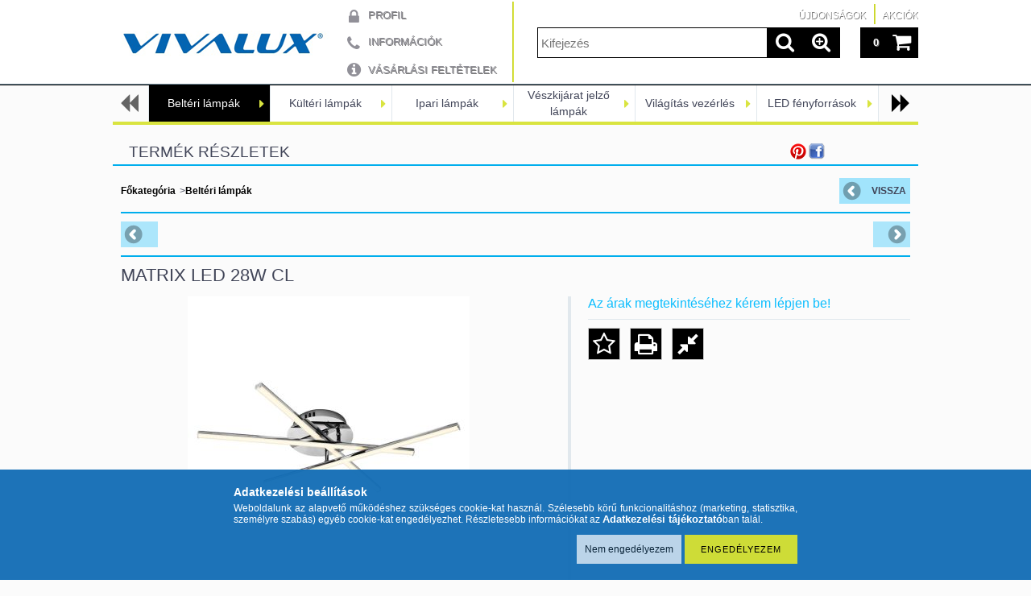

--- FILE ---
content_type: text/html; charset=UTF-8
request_url: http://www.vivalux.hu/MATRIX-LED-28W-CL
body_size: 15022
content:
<!DOCTYPE html PUBLIC "-//W3C//DTD XHTML 1.0 Transitional//EN" "http://www.w3.org/TR/xhtml1/DTD/xhtml1-transitional.dtd">
<html xmlns="http://www.w3.org/1999/xhtml" lang="hu" xml:lang="hu" lang="hu" xml:lang="hu" style="">

<head>

<meta content="width=device-width, initial-scale=1.0" name="viewport">

<meta http-equiv="Content-Type" content="text/html; charset=utf-8">
<meta http-equiv="Content-Language" content="HU">
<meta http-equiv="Cache-Control" content="no-cache">
<meta name="description" content="0">
<meta name="robots" content="index, follow">
<meta http-equiv="X-UA-Compatible" content="IE=Edge">
<meta property="og:site_name" content="vivalux.unas.hu" />
<meta property="og:title" content="0">
<meta property="og:description" content="0">
<meta property="og:type" content="product">
<meta property="og:url" content="http://www.vivalux.hu/MATRIX-LED-28W-CL">
<meta property="og:image" content="http://www.vivalux.hu/img/41210/004404/0.jpg">
<meta name="mobile-web-app-capable" content="yes">
<meta name="apple-mobile-web-app-capable" content="yes">
<meta name="MobileOptimized" content="320">
<meta name="HandheldFriendly" content="true">

<title>0</title>


<script type="text/javascript">
var service_type="shop";
var shop_url_main="http://www.vivalux.hu";
var actual_lang="hu";
var money_len="0";
var money_thousend=" ";
var money_dec=",";
var shop_id=41210;
var unas_design_url="http:"+"/"+"/"+"www.vivalux.hu"+"/"+"!common_design"+"/"+"custom"+"/"+"vivalux.unas.hu"+"/";
var unas_design_code='0';
var unas_base_design_code='1000';
var unas_design_ver=2;
var unas_design_subver=0;
var unas_shop_url='http://www.vivalux.hu';
var responsive="yes";
var price_nullcut_disable=1;
var config_plus=new Array();
config_plus['product_tooltip']=1;
config_plus['cart_redirect']=1;
config_plus['money_type']='Ft';
config_plus['money_type_display']='Ft';
var lang_text=new Array();

var UNAS = UNAS || {};
UNAS.shop={"base_url":'http://www.vivalux.hu',"domain":'www.vivalux.hu',"username":'vivalux.unas.hu',"id":41210,"lang":'hu',"currency_type":'Ft',"currency_code":'HUF',"currency_rate":'1',"currency_length":0,"base_currency_length":0,"canonical_url":'http://www.vivalux.hu/MATRIX-LED-28W-CL'};
UNAS.design={"code":'0',"page":'artdet'};
UNAS.api_auth="ab7a470c29b5e3347dd60021c96e84ea";
UNAS.customer={"email":'',"id":0,"group_id":0,"without_registration":0};
UNAS.shop["category_id"]="859274";
UNAS.shop["sku"]="004404";
UNAS.shop["product_id"]="1138215719";
UNAS.shop["only_private_customer_can_purchase"] = false;
 

UNAS.text = {
    "button_overlay_close": `Bezár`,
    "popup_window": `Felugró ablak`,
    "list": `lista`,
    "updating_in_progress": `frissítés folyamatban`,
    "updated": `frissítve`,
    "is_opened": `megnyitva`,
    "is_closed": `bezárva`,
    "deleted": `törölve`,
    "consent_granted": `hozzájárulás megadva`,
    "consent_rejected": `hozzájárulás elutasítva`,
    "field_is_incorrect": `mező hibás`,
    "error_title": `Hiba!`,
    "product_variants": `termék változatok`,
    "product_added_to_cart": `A termék a kosárba került`,
    "product_added_to_cart_with_qty_problem": `A termékből csak [qty_added_to_cart] [qty_unit] került kosárba`,
    "product_removed_from_cart": `A termék törölve a kosárból`,
    "reg_title_name": `Név`,
    "reg_title_company_name": `Cégnév`,
    "number_of_items_in_cart": `Kosárban lévő tételek száma`,
    "cart_is_empty": `A kosár üres`,
    "cart_updated": `A kosár frissült`
};


UNAS.text["delete_from_compare"]= `Törlés összehasonlításból`;
UNAS.text["comparison"]= `Összehasonlítás`;

UNAS.text["delete_from_favourites"]= `Törlés a kedvencek közül`;
UNAS.text["add_to_favourites"]= `Kedvencekhez`;






window.lazySizesConfig=window.lazySizesConfig || {};
window.lazySizesConfig.loadMode=1;
window.lazySizesConfig.loadHidden=false;

window.dataLayer = window.dataLayer || [];
function gtag(){dataLayer.push(arguments)};
gtag('js', new Date());
</script>

<script src="http://www.vivalux.hu/!common_packages/jquery/jquery-1.7.2.js?mod_time=1688474151" type="text/javascript"></script>
<script src="http://www.vivalux.hu/!common_packages/jquery/plugins/easing/easing1.3.js?mod_time=1688474151" type="text/javascript"></script>
<script src="http://www.vivalux.hu/!common_packages/jquery/plugins/thumbnail_effects/thumbnail_effects.js?mod_time=1688474151" type="text/javascript"></script>
<script src="http://www.vivalux.hu/!common_packages/jquery/plugins/jqzoom/jqzoom.js?mod_time=1688474151" type="text/javascript"></script>
<script src="http://www.vivalux.hu/!common_packages/jquery/plugins/bgiframe/bgiframe.js?mod_time=1688474151" type="text/javascript"></script>
<script src="http://www.vivalux.hu/!common_packages/jquery/plugins/ajaxqueue/ajaxqueue.js?mod_time=1688474151" type="text/javascript"></script>
<script src="http://www.vivalux.hu/!common_packages/jquery/plugins/color/color.js?mod_time=1688474151" type="text/javascript"></script>
<script src="http://www.vivalux.hu/!common_packages/jquery/plugins/autocomplete/autocomplete.js?mod_time=1747218291" type="text/javascript"></script>
<script src="http://www.vivalux.hu/!common_packages/jquery/plugins/cookie/cookie.js?mod_time=1688474151" type="text/javascript"></script>
<script src="http://www.vivalux.hu/!common_packages/jquery/plugins/treeview/treeview.js?mod_time=1688474151" type="text/javascript"></script>
<script src="http://www.vivalux.hu/!common_packages/jquery/plugins/treeview/treeview.edit.js?mod_time=1688474151" type="text/javascript"></script>
<script src="http://www.vivalux.hu/!common_packages/jquery/plugins/treeview/treeview.async.js?mod_time=1688474151" type="text/javascript"></script>
<script src="http://www.vivalux.hu/!common_packages/jquery/plugins/tools/tools-1.2.7.js?mod_time=1688474151" type="text/javascript"></script>
<script src="http://www.vivalux.hu/!common_packages/jquery/plugins/nivoslider3/nivoslider.js?mod_time=1688474151" type="text/javascript"></script>
<script src="http://www.vivalux.hu/!common_packages/jquery/own/shop_common/exploded/common.js?mod_time=1764831096" type="text/javascript"></script>
<script src="http://www.vivalux.hu/!common_packages/jquery/own/shop_common/exploded/common_overlay.js?mod_time=1754986326" type="text/javascript"></script>
<script src="http://www.vivalux.hu/!common_packages/jquery/own/shop_common/exploded/common_shop_popup.js?mod_time=1754991390" type="text/javascript"></script>
<script src="http://www.vivalux.hu/!common_packages/jquery/own/shop_common/exploded/common_start_checkout.js?mod_time=1752056296" type="text/javascript"></script>
<script src="http://www.vivalux.hu/!common_packages/jquery/own/shop_common/exploded/design_1500.js?mod_time=1725525548" type="text/javascript"></script>
<script src="http://www.vivalux.hu/!common_packages/jquery/own/shop_common/exploded/function_change_address_on_order_methods.js?mod_time=1752056296" type="text/javascript"></script>
<script src="http://www.vivalux.hu/!common_packages/jquery/own/shop_common/exploded/function_check_password.js?mod_time=1745830459" type="text/javascript"></script>
<script src="http://www.vivalux.hu/!common_packages/jquery/own/shop_common/exploded/function_check_zip.js?mod_time=1767692288" type="text/javascript"></script>
<script src="http://www.vivalux.hu/!common_packages/jquery/own/shop_common/exploded/function_compare.js?mod_time=1745830459" type="text/javascript"></script>
<script src="http://www.vivalux.hu/!common_packages/jquery/own/shop_common/exploded/function_customer_addresses.js?mod_time=1725525548" type="text/javascript"></script>
<script src="http://www.vivalux.hu/!common_packages/jquery/own/shop_common/exploded/function_delivery_point_select.js?mod_time=1742210211" type="text/javascript"></script>
<script src="http://www.vivalux.hu/!common_packages/jquery/own/shop_common/exploded/function_favourites.js?mod_time=1725525548" type="text/javascript"></script>
<script src="http://www.vivalux.hu/!common_packages/jquery/own/shop_common/exploded/function_infinite_scroll.js?mod_time=1758625004" type="text/javascript"></script>
<script src="http://www.vivalux.hu/!common_packages/jquery/own/shop_common/exploded/function_language_and_currency_change.js?mod_time=1747726566" type="text/javascript"></script>
<script src="http://www.vivalux.hu/!common_packages/jquery/own/shop_common/exploded/function_param_filter.js?mod_time=1764233418" type="text/javascript"></script>
<script src="http://www.vivalux.hu/!common_packages/jquery/own/shop_common/exploded/function_postsale.js?mod_time=1742210211" type="text/javascript"></script>
<script src="http://www.vivalux.hu/!common_packages/jquery/own/shop_common/exploded/function_product_print.js?mod_time=1725525548" type="text/javascript"></script>
<script src="http://www.vivalux.hu/!common_packages/jquery/own/shop_common/exploded/function_product_subscription.js?mod_time=1745830459" type="text/javascript"></script>
<script src="http://www.vivalux.hu/!common_packages/jquery/own/shop_common/exploded/function_recommend.js?mod_time=1745830459" type="text/javascript"></script>
<script src="http://www.vivalux.hu/!common_packages/jquery/own/shop_common/exploded/function_saved_cards.js?mod_time=1727249161" type="text/javascript"></script>
<script src="http://www.vivalux.hu/!common_packages/jquery/own/shop_common/exploded/function_saved_filter_delete.js?mod_time=1742210211" type="text/javascript"></script>
<script src="http://www.vivalux.hu/!common_packages/jquery/own/shop_common/exploded/function_search_smart_placeholder.js?mod_time=1738824823" type="text/javascript"></script>
<script src="http://www.vivalux.hu/!common_packages/jquery/own/shop_common/exploded/function_vote.js?mod_time=1725525548" type="text/javascript"></script>
<script src="http://www.vivalux.hu/!common_packages/jquery/own/shop_common/exploded/page_cart.js?mod_time=1767791930" type="text/javascript"></script>
<script src="http://www.vivalux.hu/!common_packages/jquery/own/shop_common/exploded/page_customer_addresses.js?mod_time=1768291156" type="text/javascript"></script>
<script src="http://www.vivalux.hu/!common_packages/jquery/own/shop_common/exploded/page_order_checkout.js?mod_time=1725525548" type="text/javascript"></script>
<script src="http://www.vivalux.hu/!common_packages/jquery/own/shop_common/exploded/page_order_details.js?mod_time=1725525548" type="text/javascript"></script>
<script src="http://www.vivalux.hu/!common_packages/jquery/own/shop_common/exploded/page_order_methods.js?mod_time=1760086918" type="text/javascript"></script>
<script src="http://www.vivalux.hu/!common_packages/jquery/own/shop_common/exploded/page_order_return.js?mod_time=1725525548" type="text/javascript"></script>
<script src="http://www.vivalux.hu/!common_packages/jquery/own/shop_common/exploded/page_order_send.js?mod_time=1725525548" type="text/javascript"></script>
<script src="http://www.vivalux.hu/!common_packages/jquery/own/shop_common/exploded/page_order_subscriptions.js?mod_time=1739274692" type="text/javascript"></script>
<script src="http://www.vivalux.hu/!common_packages/jquery/own/shop_common/exploded/page_order_verification.js?mod_time=1752056296" type="text/javascript"></script>
<script src="http://www.vivalux.hu/!common_packages/jquery/own/shop_common/exploded/page_product_details.js?mod_time=1742210211" type="text/javascript"></script>
<script src="http://www.vivalux.hu/!common_packages/jquery/own/shop_common/exploded/page_product_list.js?mod_time=1725525548" type="text/javascript"></script>
<script src="http://www.vivalux.hu/!common_packages/jquery/own/shop_common/exploded/page_product_reviews.js?mod_time=1745830459" type="text/javascript"></script>
<script src="http://www.vivalux.hu/!common_packages/jquery/own/shop_common/exploded/page_reg.js?mod_time=1756187465" type="text/javascript"></script>
<script src="http://www.vivalux.hu/!common_packages/jquery/plugins/hoverintent/hoverintent.js?mod_time=1688474151" type="text/javascript"></script>
<script src="http://www.vivalux.hu/!common_packages/jquery/own/shop_tooltip/shop_tooltip.js?mod_time=1753441726" type="text/javascript"></script>
<script src="http://www.vivalux.hu/!common_packages/jquery/plugins/hoverintent/hoverintent_r6.js?mod_time=1688474151" type="text/javascript"></script>
<script src="http://www.vivalux.hu/!common_packages/jquery/plugins/ui/ui_highlight.min.js?mod_time=1688474151" type="text/javascript"></script>
<script src="http://www.vivalux.hu/!common_packages/jquery/plugins/qtip/qtip.js?mod_time=1688474151" type="text/javascript"></script>
<script src="http://www.vivalux.hu/!common_packages/jquery/plugins/multilevel_menu/multilevel_menu.js?mod_time=1688474151" type="text/javascript"></script>
<script src="http://www.vivalux.hu/!common_packages/jquery/plugins/responsive_menu/responsive_menu.js?mod_time=1688474151" type="text/javascript"></script>
<script src="http://www.vivalux.hu/!common_packages/jquery/plugins/mediaqueries/mediaqueries.js?mod_time=1688474151" type="text/javascript"></script>
<script src="http://www.vivalux.hu/!common_packages/jquery/plugins/waypoints/waypoints-2.0.3.js?mod_time=1688474151" type="text/javascript"></script>
<script src="http://www.vivalux.hu/!common_packages/jquery/plugins/jcarousel/jcarousel.js?mod_time=1688474151" type="text/javascript"></script>

<link href="http://www.vivalux.hu/!common_packages/jquery/plugins/autocomplete/autocomplete.css?mod_time=1688474151" rel="stylesheet" type="text/css">
<link href="http://www.vivalux.hu/!common_packages/jquery/plugins/thumbnail_effects/thumbnail_effects.css?mod_time=1688474151" rel="stylesheet" type="text/css">
<link href="http://www.vivalux.hu/!common_packages/jquery/plugins/jqzoom/css/jqzoom.css?mod_time=1693894696" rel="stylesheet" type="text/css">
<link href="http://www.vivalux.hu/!common_design/base/000001/css/common.css?mod_time=1763385138" rel="stylesheet" type="text/css">
<link href="http://www.vivalux.hu/!common_design/base/000001/css/page.css?mod_time=1741158545" rel="stylesheet" type="text/css">
<link href="http://www.vivalux.hu/!common_design/base/001000/css/page_artdet_2.css?mod_time=1688474152" rel="stylesheet" type="text/css">
<link href="http://www.vivalux.hu/!common_design/base/000001/css/box.css?mod_time=1746424836" rel="stylesheet" type="text/css">
<link href="http://www.vivalux.hu/!common_design/custom/vivalux.unas.hu/css/layout.css?mod_time=1601273748" rel="stylesheet" type="text/css">
<link href="http://www.vivalux.hu/!common_design/base/000001/css/design.css?mod_time=1688474152" rel="stylesheet" type="text/css">
<link href="http://www.vivalux.hu/!common_design/custom/vivalux.unas.hu/css/design_custom.css?mod_time=1601273748" rel="stylesheet" type="text/css">
<link href="http://www.vivalux.hu/!common_design/custom/vivalux.unas.hu/css/custom.css?mod_time=1601273748" rel="stylesheet" type="text/css">
<link href="http://www.vivalux.hu/!common_design/custom/vivalux.unas.hu/element/own.css?mod_time=1603259385" rel="stylesheet" type="text/css">

<link href="http://www.vivalux.hu/MATRIX-LED-28W-CL" rel="canonical">
    <link id="favicon-32x32" rel="icon" type="image/png" href="http://www.vivalux.hu/!common_design/own/image/favicon_32x32.png" sizes="32x32">
    <link id="favicon-192x192" rel="icon" type="image/png" href="http://www.vivalux.hu/!common_design/own/image/favicon_192x192.png" sizes="192x192">
            <link rel="apple-touch-icon" href="http://www.vivalux.hu/!common_design/own/image/favicon_32x32.png" sizes="32x32">
        <link rel="apple-touch-icon" href="http://www.vivalux.hu/!common_design/own/image/favicon_192x192.png" sizes="192x192">
        <script type="text/javascript">
        var google_consent=1;
    
        gtag('consent', 'default', {
           'ad_storage': 'denied',
           'ad_user_data': 'denied',
           'ad_personalization': 'denied',
           'analytics_storage': 'denied',
           'functionality_storage': 'denied',
           'personalization_storage': 'denied',
           'security_storage': 'granted'
        });

    
        gtag('consent', 'update', {
           'ad_storage': 'denied',
           'ad_user_data': 'denied',
           'ad_personalization': 'denied',
           'analytics_storage': 'denied',
           'functionality_storage': 'denied',
           'personalization_storage': 'denied',
           'security_storage': 'granted'
        });

        </script>
    
<!--[if lt IE 9]><![endif]-->


<script src="http://www.vivalux.hu/!common_design/base/001200/unas_design.js?ver=5" type="text/javascript"></script>
<script src="http://www.vivalux.hu/!common_design/base/001200/unas_design_resp.js?ver=5" type="text/javascript"></script>
</head>

<body class='design_ver2' id="ud_shop_artdet" style="">
    <div id="fb-root"></div>
    <script>
        window.fbAsyncInit = function() {
            FB.init({
                xfbml            : true,
                version          : 'v22.0'
            });
        };
    </script>
    <script async defer crossorigin="anonymous" src="https://connect.facebook.net/hu_HU/sdk.js"></script>
    <div id="image_to_cart" style="display:none; position:absolute; z-index:100000;"></div>
<div class="overlay_common overlay_warning" id="overlay_cart_add"></div>
<script type="text/javascript">$(document).ready(function(){ overlay_init("cart_add",{"onBeforeLoad":false}); });</script>
<div id="overlay_login_outer"></div>	
	<script type="text/javascript">
	$(document).ready(function(){
	    var login_redir_init="";

		$("#overlay_login_outer").overlay({
			onBeforeLoad: function() {
                var login_redir_temp=login_redir_init;
                if (login_redir_act!="") {
                    login_redir_temp=login_redir_act;
                    login_redir_act="";
                }

				                    var temp_href="http://www.vivalux.hu/shop_login.php";
                    if (login_redir_temp!="") temp_href=temp_href+"?login_redir="+encodeURIComponent(login_redir_temp);
					location.href=temp_href;
								},
			top: 50,
						closeOnClick: (config_plus['overlay_close_on_click_forced'] === 1),
			onClose: function(event, overlayIndex) {
				$("#login_redir").val("");
			},
			load: false
		});
		
			});
	function overlay_login() {
		$(document).ready(function(){
			$("#overlay_login_outer").overlay().load();
		});
	}
	function overlay_login_remind() {
        if (unas_design_ver >= 5) {
            $("#overlay_remind").overlay().load();
        } else {
            $(document).ready(function () {
                $("#overlay_login_outer").overlay().close();
                setTimeout('$("#overlay_remind").overlay().load();', 250);
            });
        }
	}

    var login_redir_act="";
    function overlay_login_redir(redir) {
        login_redir_act=redir;
        $("#overlay_login_outer").overlay().load();
    }
	</script>  
	<div class="overlay_common overlay_info" id="overlay_remind"></div>
<script type="text/javascript">$(document).ready(function(){ overlay_init("remind",[]); });</script>

	<script type="text/javascript">
    	function overlay_login_error_remind() {
		$(document).ready(function(){
			load_login=0;
			$("#overlay_error").overlay().close();
			setTimeout('$("#overlay_remind").overlay().load();', 250);	
		});
	}
	</script>  
	<div class="overlay_common overlay_info" id="overlay_newsletter"></div>
<script type="text/javascript">$(document).ready(function(){ overlay_init("newsletter",[]); });</script>

<script type="text/javascript">
function overlay_newsletter() {
    $(document).ready(function(){
        $("#overlay_newsletter").overlay().load();
    });
}
</script>
<div class="overlay_common overlay_error" id="overlay_script"></div>
<script type="text/javascript">$(document).ready(function(){ overlay_init("script",[]); });</script>
    <script>
    $(document).ready(function() {
        $.ajax({
            type: "GET",
            url: "http://www.vivalux.hu/shop_ajax/ajax_stat.php",
            data: {master_shop_id:"41210",get_ajax:"1"}
        });
    });
    </script>
    



<div id='banner_popup_content'></div>

<div id="container">

	<span class="resp_js_width" id="resp_js_width_0"></span>
	<span class="resp_js_width" id="resp_js_width_488"></span>
    <span class="resp_js_width" id="resp_js_width_660"></span>
    <span class="resp_js_width" id="resp_js_width_1020"></span>
    <span class="resp_js_width" id="resp_js_width_1315"></span>

	
	<div id="header">
    	<div id="header_inner">
            <div id="header_content">

            	<a href="#" onclick="responsive_cat_menu(); return false;" class="header_category_icon"><span></span></a>
                
                <div id="header_content_nav_small">
                	<table cellspacing="0" cellpadding="0" border="0" id="header_content_nav_small_it">
                    	<tr>
                    		<td id="header_content_nav_small_td1"><div>
                               <a href="http://www.vivalux.hu/shop_order_track.php"><strong>Profil</strong></a>
                            </div></td>
                       	 	<td id="header_content_nav_small_td2"><div>
                               <a href="http://www.vivalux.hu/shop_contact.php"><strong>Információk</strong></a>
							</div></td>
                       	 	<td id="header_content_nav_small_td3"><div>
                                <a href="http://www.vivalux.hu/shop_help.php"><strong>Vásárlási feltételek</strong></a>
                           </div></td> 
                       	 	<td id="header_content_nav_small_td4"><div>
                               	<span id="newsletter_title" style="display:none;"></span>
                               	
                           </div></td> 
						</tr>
                	</table>
                </div>
            
                <div id='head_content'><!-- UnasElement {type:slide} -->
<div id="head_slide" class="nivoSlider">
	<a id="head_slide_0" href="http://www.vivalux.hu/"><img src="http://www.vivalux.hu/shop_pic.php?time=1603258955&width=270&height=100&design_element=head_slide_0.png" border="0" title="" alt="" /></a>
</div>
<script type="text/javascript">
$(document).ready(function(){
	$("#head_slide").nivoSlider({
		effect:"random",
		animSpeed:500,
		pauseTime:4000,
		directionNav:false,
		controlNav:false,
		pauseOnHover:true
	});
});
</script></div>
                
                <ul id="header_content_nav">
                    <li class="header_content_nav" id="header_content_nav_1"><a href="http://www.vivalux.hu/shop_order_track.php"><strong>Profil</strong></a></li>
                    <li class="header_content_nav" id="header_content_nav_2"><a href="http://www.vivalux.hu/shop_contact.php"><strong>Információk</strong></a></li>
                    <li class="header_content_nav" id="header_content_nav_3"><a href="http://www.vivalux.hu/shop_help.php"><strong>Vásárlási feltételek</strong></a></li> 
                    <li class="header_content_nav" id="header_content_nav_4"></li> 
                </ul>
                
                <div id="header_content_right">

					<a href="#" onclick="responsive_cat_menu(); return false;" class="header_category_icon"><span></span></a>
                    
                    <div id="header_cart">
                    	<div id="header_cart_inner">
                            <div id='box_cart_content' class='box_content'>

    

    

    
        <div class='box_cart_item'>
            <a href='http://www.vivalux.hu/shop_cart.php' class='text_small'>
                <span class='text_small'>
                    

                    

                    
                        
                        
                            
                            <span class='text_color_fault'>0</span>
                        
                    
                </span>
            </a>
        </div>
    

    

    

    
        <div class='box_cart_price'><span class='text_small'><span class='text_color_fault'>0 Ft</span></span></div>
    

    

    

    
        <script type="text/javascript">
            $("#header_cart_inner").click(function() {
                document.location.href="http://www.vivalux.hu/shop_cart.php";
            });
        </script>
    

</div>
                            <a id="header_cart_button" href="http://www.vivalux.hu/shop_cart.php"></a>
                        	<div class="clear_fix"></div> 
                        </div> 
                    </div>            
                    
                    <div id="header_search">
                        <div id="header_search_inner">
                            <div id='box_search_content' class='box_content'>
    <form name="form_include_search" id="form_include_search" action="http://www.vivalux.hu/shop_search.php" method="get">
        <div class='box_search_field'><label><span class="text_small">Kifejezés:</span></label><span class="text_input"><input name="q" id="box_search_input" type="text" maxlength="255" class="text_small js-search-input" value="" placeholder="Kifejezés" /></span></div>
        <div class='box_search_button'><span class="text_button"><input type="submit" value="" class="text_small" /></span></div>
    </form>
</div>
                            <div id="header_advsearch"><a href="http://www.vivalux.hu/shop_searchcomplex.php"><strong>&raquo; Részletes keresés</strong></a></div>
                            <div class="clear_fix"></div> 
                        </div>
                    </div> 
                        
                    <a href="#" onclick="return false;" id="header_search_icon"><span></span></a> 
                    
                    <div id="header_content_profile"><a href="http://www.vivalux.hu/shop_order_track.php"><strong>Profil</strong></a></div> 
                    
                    <div class="clear_fix"></div>
 					
                    <div id="cms_menu_top"><ul><li></li></ul></div>  
                    <div id="cms_menu_bottom"><ul><li></li></ul></div>         

                </div>
                <div class="clear_fix"></div>          
                  
            </div>
    	</div>	
    </div>

    <div id="content">
   
        <div id="content_container">

			<div id="category_menu_1315">
                <script type="text/javascript"> 
			var multilevel_menu_1293='$(\'#category_list ul\').multilevel_menu({ajax_type: "GET",ajax_param_str: "cat_key|aktcat",ajax_url: "http://www.vivalux.hu/shop_ajax/ajax_box_cat.php",ajax_data: "master_shop_id=41210&lang_master=hu&get_ajax=1&type=multilevel_ajax2_call",menu_width: 1293,paging_menu_num: 7});';
		</script><div id="category_list"><ul style="display:none;"><li class="active_menu"><span class="ajax_param">859274|859274</span><table cellpadding="0" cellspacing="0" border="0"><tr><td><a href="http://www.vivalux.hu/Belteri-lampak" class="text_small">Beltéri lámpák</a></td></tr></table></li><li><span class="ajax_param">546287|859274</span><table cellpadding="0" cellspacing="0" border="0"><tr><td><a href="http://www.vivalux.hu/Kulteri-lampak" class="text_small">Kültéri lámpák</a></td></tr></table></li><li><span class="ajax_param">856593|859274</span><table cellpadding="0" cellspacing="0" border="0"><tr><td><a href="http://www.vivalux.hu/Ipari-lampak" class="text_small">Ipari lámpák</a></td></tr></table></li><li><span class="ajax_param">623541|859274</span><table cellpadding="0" cellspacing="0" border="0"><tr><td><a href="http://www.vivalux.hu/Veszkijarat-jelzo-lampak" class="text_small">Vészkijárat jelző lámpák</a></td></tr></table></li><li><span class="ajax_param">537973|859274</span><table cellpadding="0" cellspacing="0" border="0"><tr><td><a href="http://www.vivalux.hu/vilagitas-vezerles" class="text_small">Világítás vezérlés</a></td></tr></table></li><li><span class="ajax_param">805025|859274</span><table cellpadding="0" cellspacing="0" border="0"><tr><td><a href="http://www.vivalux.hu/LED-fenyforrasok" class="text_small">LED fényforrások</a></td></tr></table></li><li><span class="ajax_param">486269|859274</span><table cellpadding="0" cellspacing="0" border="0"><tr><td><a href="http://www.vivalux.hu/LED-szalagok-es-kiegeszitok" class="text_small">LED szalagok és kiegészítők</a></td></tr></table></li><li><span class="ajax_param">906085|859274</span><table cellpadding="0" cellspacing="0" border="0"><tr><td><a href="http://www.vivalux.hu/Hagyomanyos-fenyforras" class="text_small">Hagyományos fényforrás</a></td></tr></table></li><li><span class="ajax_param">433566|859274</span><table cellpadding="0" cellspacing="0" border="0"><tr><td><a href="http://www.vivalux.hu/Lampa-burak" class="text_small">Lámpa búrák</a></td></tr></table></li><li><span class="ajax_param">765767|859274</span><table cellpadding="0" cellspacing="0" border="0"><tr><td><a href="http://www.vivalux.hu/Vilagtas-vezerles" class="text_small">Világtás vezérlés</a></td></tr></table></li><li><span class="ajax_param">880126|859274</span><table cellpadding="0" cellspacing="0" border="0"><tr><td><a href="http://www.vivalux.hu/Hagyomanyos-lampak" class="text_small">Hagyományos lámpák</a></td></tr></table></li><li><span class="ajax_param">685148|859274</span><table cellpadding="0" cellspacing="0" border="0"><tr><td><a href="http://www.vivalux.hu/Vilagitas-kiegeszitok" class="text_small">Világítás kiegészítők</a></td></tr></table></li><li><span class="ajax_param">915373|859274</span><table cellpadding="0" cellspacing="0" border="0"><tr><td><a href="http://www.vivalux.hu/Burak" class="text_small">Búrák</a></td></tr></table></li></ul></div>
                <div class="page_hr_big"></div>
            </div>
            
            <div id="category_menu_1020">
                <script type="text/javascript"> 
			var multilevel_menu_999='$(\'#category_list2 ul\').multilevel_menu({ajax_type: "GET",ajax_param_str: "cat_key|aktcat",ajax_url: "http://www.vivalux.hu/shop_ajax/ajax_box_cat.php",ajax_data: "master_shop_id=41210&lang_master=hu&get_ajax=1&type=multilevel_ajax2_call",menu_width: 999,paging_menu_num: 6});';
		</script><div id="category_list2"><ul style="display:none;"><li class="active_menu"><span class="ajax_param">859274|859274</span><table cellpadding="0" cellspacing="0" border="0"><tr><td><a href="http://www.vivalux.hu/Belteri-lampak" class="text_small">Beltéri lámpák</a></td></tr></table></li><li><span class="ajax_param">546287|859274</span><table cellpadding="0" cellspacing="0" border="0"><tr><td><a href="http://www.vivalux.hu/Kulteri-lampak" class="text_small">Kültéri lámpák</a></td></tr></table></li><li><span class="ajax_param">856593|859274</span><table cellpadding="0" cellspacing="0" border="0"><tr><td><a href="http://www.vivalux.hu/Ipari-lampak" class="text_small">Ipari lámpák</a></td></tr></table></li><li><span class="ajax_param">623541|859274</span><table cellpadding="0" cellspacing="0" border="0"><tr><td><a href="http://www.vivalux.hu/Veszkijarat-jelzo-lampak" class="text_small">Vészkijárat jelző lámpák</a></td></tr></table></li><li><span class="ajax_param">537973|859274</span><table cellpadding="0" cellspacing="0" border="0"><tr><td><a href="http://www.vivalux.hu/vilagitas-vezerles" class="text_small">Világítás vezérlés</a></td></tr></table></li><li><span class="ajax_param">805025|859274</span><table cellpadding="0" cellspacing="0" border="0"><tr><td><a href="http://www.vivalux.hu/LED-fenyforrasok" class="text_small">LED fényforrások</a></td></tr></table></li><li><span class="ajax_param">486269|859274</span><table cellpadding="0" cellspacing="0" border="0"><tr><td><a href="http://www.vivalux.hu/LED-szalagok-es-kiegeszitok" class="text_small">LED szalagok és kiegészítők</a></td></tr></table></li><li><span class="ajax_param">906085|859274</span><table cellpadding="0" cellspacing="0" border="0"><tr><td><a href="http://www.vivalux.hu/Hagyomanyos-fenyforras" class="text_small">Hagyományos fényforrás</a></td></tr></table></li><li><span class="ajax_param">433566|859274</span><table cellpadding="0" cellspacing="0" border="0"><tr><td><a href="http://www.vivalux.hu/Lampa-burak" class="text_small">Lámpa búrák</a></td></tr></table></li><li><span class="ajax_param">765767|859274</span><table cellpadding="0" cellspacing="0" border="0"><tr><td><a href="http://www.vivalux.hu/Vilagtas-vezerles" class="text_small">Világtás vezérlés</a></td></tr></table></li><li><span class="ajax_param">880126|859274</span><table cellpadding="0" cellspacing="0" border="0"><tr><td><a href="http://www.vivalux.hu/Hagyomanyos-lampak" class="text_small">Hagyományos lámpák</a></td></tr></table></li><li><span class="ajax_param">685148|859274</span><table cellpadding="0" cellspacing="0" border="0"><tr><td><a href="http://www.vivalux.hu/Vilagitas-kiegeszitok" class="text_small">Világítás kiegészítők</a></td></tr></table></li><li><span class="ajax_param">915373|859274</span><table cellpadding="0" cellspacing="0" border="0"><tr><td><a href="http://www.vivalux.hu/Burak" class="text_small">Búrák</a></td></tr></table></li></ul></div>
                <div class="page_hr_big"></div>
            </div>  
            
            <div id="responsive_cat_menu"><div id="responsive_cat_menu_content"><script type="text/javascript">var responsive_menu='$(\'#responsive_cat_menu ul\').responsive_menu({ajax_type: "GET",ajax_param_str: "cat_key|aktcat",ajax_url: "http://www.vivalux.hu/shop_ajax/ajax_box_cat.php",ajax_data: "master_shop_id=41210&lang_master=hu&get_ajax=1&type=responsive_call&box_var_name=shop_cat&box_var_already_no=yes&box_var_responsive=yes&box_var_section=content&box_var_highlight=yes&box_var_type=normal&box_var_multilevel_id=responsive_cat_menu",menu_id: "responsive_cat_menu"});'; </script><div class="responsive_menu"><div class="responsive_menu_nav"><div class="responsive_menu_navtop"><div class="responsive_menu_back "></div><div class="responsive_menu_title ">Kategóriák</div><div class="responsive_menu_close "></div></div><div class="responsive_menu_navbottom"></div></div><div class="responsive_menu_content"><ul style="display:none;"><li><a href="http://www.vivalux.hu/shop_artspec.php?artspec=2" class="text_small">Újdonságok</a></li><li><a href="http://www.vivalux.hu/shop_artspec.php?artspec=1" class="text_small">Akciók</a></li><li class="active_menu"><span class="ajax_param">859274|859274</span><a href="http://www.vivalux.hu/Belteri-lampak" class="text_small resp_clickable" onclick="return false;">Beltéri lámpák</a></li><li><span class="ajax_param">546287|859274</span><a href="http://www.vivalux.hu/Kulteri-lampak" class="text_small resp_clickable" onclick="return false;">Kültéri lámpák</a></li><li><span class="ajax_param">856593|859274</span><a href="http://www.vivalux.hu/Ipari-lampak" class="text_small resp_clickable" onclick="return false;">Ipari lámpák</a></li><li><span class="ajax_param">623541|859274</span><a href="http://www.vivalux.hu/Veszkijarat-jelzo-lampak" class="text_small resp_clickable" onclick="return false;">Vészkijárat jelző lámpák</a></li><li><span class="ajax_param">537973|859274</span><a href="http://www.vivalux.hu/vilagitas-vezerles" class="text_small resp_clickable" onclick="return false;">Világítás vezérlés</a></li><li><span class="ajax_param">805025|859274</span><a href="http://www.vivalux.hu/LED-fenyforrasok" class="text_small resp_clickable" onclick="return false;">LED fényforrások</a></li><li><span class="ajax_param">486269|859274</span><a href="http://www.vivalux.hu/LED-szalagok-es-kiegeszitok" class="text_small resp_clickable" onclick="return false;">LED szalagok és kiegészítők</a></li><li><span class="ajax_param">906085|859274</span><a href="http://www.vivalux.hu/Hagyomanyos-fenyforras" class="text_small resp_clickable" onclick="return false;">Hagyományos fényforrás</a></li><li><span class="ajax_param">433566|859274</span><a href="http://www.vivalux.hu/Lampa-burak" class="text_small resp_clickable" onclick="return false;">Lámpa búrák</a></li><li><span class="ajax_param">765767|859274</span><a href="http://www.vivalux.hu/Vilagtas-vezerles" class="text_small resp_clickable" onclick="return false;">Világtás vezérlés</a></li><li><span class="ajax_param">880126|859274</span><a href="http://www.vivalux.hu/Hagyomanyos-lampak" class="text_small resp_clickable" onclick="return false;">Hagyományos lámpák</a></li><li><span class="ajax_param">685148|859274</span><a href="http://www.vivalux.hu/Vilagitas-kiegeszitok" class="text_small resp_clickable" onclick="return false;">Világítás kiegészítők</a></li><li><span class="ajax_param">915373|859274</span><a href="http://www.vivalux.hu/Burak" class="text_small resp_clickable" onclick="return false;">Búrák</a></li></ul></div></div></div></div>
        
            <div id="center">
            	<div id="cms_menu_outer">
                		 
                                                        
                            
                            
                            
                            
                            
                            
                </div>
                <div id="body">
                    <div id="body_title">
                    	
    <div id='title_content' class='title_content_noh'>
    
        Termék részletek
    
    </div>
 
                        <div class="page_hr"></div>            	
                    </div>
					<div id="body_top">
                    	<div id="filter_table_col_0"></div>
                    	<div id="filter_table_col_488"></div>
	                    <div id="filter_table_col_660"></div>
                    	<div id="filter_table_col_1020"></div>
                    </div>                    
                    <div id="body_container">
                    	<div id='page_content_outer'>



















<script type="text/javascript">
	$(document).ready(function(){
	  $("a.page_artdet_tab").click(function () {
		  var prev_act = $(".page_artdet_tab_active .text_color_fault").html();
		  
		  $(".page_artdet_ie_px").remove();
		  $(".page_artdet_tab_active").children(".text_color_white").html(prev_act);
		  $(".page_artdet_tab_active").addClass("bg_color_dark1");
		  $(".page_artdet_tab_active").css("border-bottom-color",$(".border_1").css("border-left-color"));
		  $(".page_artdet_tab_active").removeClass("bg_color_light2");
		  $(".page_artdet_tab_active").removeClass("page_artdet_tab_active");
		  
		  var a_text = $(this).children(".text_color_white").html();
		  $(this).children(".text_color_white").empty();
		  $(this).children(".text_color_white").append('<div class="page_artdet_ie_px"></div>');
		  $(".page_artdet_ie_px").css("background-color",$(".border_1").css("border-left-color"));
		  $(this).children(".text_color_white").append('<span class="text_color_fault">'+a_text+'</span>');
		  
		  $(this).removeClass("bg_color_dark1");
		  $(this).addClass("bg_color_light2");
		  $(this).addClass("page_artdet_tab_active");
		  $(this).css("border-bottom-color",$(".bg_color_light2").css("background-color"));
		  $(".page_artdet_tab_content").slideUp(0);
		  var content_show = $(this).attr("rel");
		  $("#"+content_show).slideDown(0);
	  });
	});
	
	function ardet_stock_tooltip(div) {
        if($(".page_artdet_status_new").length > 0 && $(".page_artdet_price_save").length > 0){
            var tooltip_h =  $('#page_ardet_stock_tooltip').height(); if(tooltip_h>90) tooltip_h=90;
            tooltip_h += 12;

            var tooltip_w = $('#page_ardet_stock_tooltip').width(); if(tooltip_w>72)tooltip_w = 72;
            tooltip_w += 73;

            $('#page_ardet_stock_tooltip').css("top","-"+tooltip_h+"px");
            $('#page_ardet_stock_tooltip').css("left", tooltip_w + "px");
            $('.'+div).hover(function () { $('#page_ardet_stock_tooltip').show(); }, function () { $('#page_ardet_stock_tooltip').hide(); });
        }else if($(".page_artdet_status_new").length > 0){
            var tooltip_h =  $('#page_ardet_stock_tooltip').height(); if(tooltip_h>90) tooltip_h=90;
            tooltip_h += 12;

            var tooltip_w = $('#page_ardet_stock_tooltip').width(); if(tooltip_w>72)tooltip_w = 72;
            tooltip_w += 33;

            $('#page_ardet_stock_tooltip').css("top","-"+tooltip_h+"px");
            $('#page_ardet_stock_tooltip').css("left", tooltip_w + "px");
            $('.'+div).hover(function () { $('#page_ardet_stock_tooltip').show(); }, function () { $('#page_ardet_stock_tooltip').hide(); });
        }else{
            var tooltip_h =  $('#page_ardet_stock_tooltip').height(); if(tooltip_h>90) tooltip_h=90;
            tooltip_h += 12;

            var tooltip_w = $('#page_ardet_stock_tooltip').width(); if(tooltip_w>72)tooltip_w = 72;
            tooltip_w-=22;

            $('#page_ardet_stock_tooltip').css("top","-"+tooltip_h+"px");
            $('#page_ardet_stock_tooltip').css("left", tooltip_w + "px");
            $('.'+div).hover(function () { $('#page_ardet_stock_tooltip').show(); }, function () { $('#page_ardet_stock_tooltip').hide(); });
        }
	}
</script>

<div id='page_artdet_content' class='page_content artdet--type-2 artdet_type_2'>
	
    <script language="javascript" type="text/javascript">
<!--
var lang_text_warning=`Figyelem!`
var lang_text_required_fields_missing=`Kérjük töltse ki a kötelező mezők mindegyikét!`
function formsubmit_artdet() {
   cart_add("004404","",null,1)
}
$(document).ready(function(){
	select_base_price("004404",1);
	
	
});
// -->
</script>

	

	<div class='page_artdet_head'>
        <div class='page_artdet_dispcat'><span class="text_small"><a href="http://www.vivalux.hu/sct/0/" class="text_small breadcrumb_item breadcrumb_main">Főkategória</a><span class='breadcrumb_sep'> &gt;</span><a href="http://www.vivalux.hu/Belteri-lampak" class="text_small breadcrumb_item">Beltéri lámpák</a></span></div>
        <div class='page_artdet_buttonback'><span class="text_button"><input name="button" type="button" class="text_small" value="Vissza" onclick="location.href='http://www.vivalux.hu/Belteri-lampak'" /></span></div>
        <div class='clear_fix'></div>
    </div>
    <div class='page_hr'><hr/></div> 
    
	
        <div class='page_artdet_prev'>
            <div class='page_artdet_prev_left'><a href="javascript:product_det_prevnext('http://www.vivalux.hu/MATRIX-LED-28W-CL','?cat=859274&sku=004404&action=prev_js')" class="text_normal page_artdet_prev_icon" rel="nofollow"><strong>&nbsp;</strong></a></div>
            <div class='page_artdet_prev_right'><a href="javascript:product_det_prevnext('http://www.vivalux.hu/MATRIX-LED-28W-CL','?cat=859274&sku=004404&action=next_js')" class="text_normal page_artdet_next_icon" rel="nofollow"><strong>&nbsp;</strong></a></div>
            <div class='clear_fix'></div>
        </div>
        <div class='page_hr'><hr/></div> 
    
        
	
    
    	<div class='page_artdet_content_inner'>
            <div class='page_artdet_name_2'>
            	<h1 class="text_biggest" >
                MATRIX LED 28W CL

                </h1>
                
                <div id="page_artdet_social_icon" class="page_artdet_content_right_element">
                	<div style='width:95px;' class='page_artdet_social_icon_div' id='page_artdet_social_icon_like'><div class="fb-like" data-href="http://www.vivalux.hu/MATRIX-LED-28W-CL" data-width="95" data-layout="button_count" data-action="like" data-size="small" data-share="false" data-lazy="true"></div><style type="text/css">.fb-like.fb_iframe_widget > span { height: 21px !important; }</style></div>
                    
                	<div class='page_artdet_social_icon_div' id='page_artdet_social_icon_facebook' onclick='window.open("http://www.facebook.com/sharer.php?u=http%3A%2F%2Fwww.vivalux.hu%2FMATRIX-LED-28W-CL")' title='Facebook'></div><div class='page_artdet_social_icon_div' id='page_artdet_social_icon_pinterest' onclick='window.open("http://www.pinterest.com/pin/create/button/?url=http%3A%2F%2Fwww.vivalux.hu%2FMATRIX-LED-28W-CL&media=http%3A%2F%2Fwww.vivalux.hu%2Fimg%2F41210%2F004404%2F0.jpg&description=MATRIX+LED+28W+CL")' title='Pinterest'></div><div style='width:5px; height:20px;' class='page_artdet_social_icon_div page_artdet_social_icon_space'><!-- --></div>
                    <div class="clear_fix"></div>
                </div>
                
            </div>  
            <table cellpadding="0" cellspacing="0" border="0" class='page_artdet_left_right_bg'><tr>
            
            	<td class='page_artdet_content_inner_left_td'>
            
                    <div class='page_artdet_content_inner_left'>
                        <table cellpadding="0" cellspacing="0" border="0" class='page_artdet_pic_2'>
                        
                            <div id="page_artdet_prod_properties">
                                 
                                
                                  
                                
                                
                                
                                
                                
                                
                                
                                                                                              
                                <div class='clear_fix'></div>                   
                            </div>
                            
                            
                                    
                            <tr>
                              <td class='page_artdet_frame_content_2'><div style='margin:0 auto;width:350px;height=350px;'><span class="text_normal"><a href="http://www.vivalux.hu/img/41210/004404/0.jpg?time=1737024361" class="text_normal zoom" target="_blank" data-lightbox="group:gallery" title="MATRIX LED 28W CL"><img id="main_image" src="http://www.vivalux.hu/img/41210/004404/485x350/0.jpg?time=1737024361" alt="0" title="0"  /></a></span></div></td>
                              

								
                  
                                <td id="page_artdet_altpic" class="page_artdet_altpic_sl_2">
                                    <ul>
                                        
                                            <li><table cellpadding="0" cellspacing="0" border="0"><tr><td><span class="text_normal"><a href="http://www.vivalux.hu/img/41210/004404_altpic_1/0.jpg?time=1737024411" class="text_normal" target="_blank" data-overlayer="on" data-lightbox="group:gallery" title="MATRIX LED 28W CL"><img src="http://www.vivalux.hu/img/41210/004404_altpic_1/80x80/0.jpg?time=1737024411"   alt="0" title="0" /></a></span></tr></td></table></li>
                                        
                                        
                                        
                                        
                                        
                                        
                                        
                                        
                                        
                                    </ul>                     
                                </td>
                              
                            </tr>                    
                        </table>

                        
                    </div>
                    
                    </td>
                    
                    <td class="page_artdet_content_inner_middle_td"></td>
                    
                    <td class="page_artdet_content_inner_right_td">
                    
                    <div class='page_artdet_content_inner_right'>
                    
                        <div id='page_artdet_content_inner_right_top'>
                            <form name="form_temp_artdet">


                                
                                <div id="page_artdet_price" class="text_normal page_artdet_content_right_element">
                                    
                            
                                    
                                    
                                    

									

									

									
                                    
                                    
                                    <div class="page_artdet_price_login"><a href="javascript:overlay_login();"><span class="text_bigger"><span class="text_color_fault">
                                    Az árak megtekintéséhez kérem lépjen be!
                                    </span></span></a></div>
                                    
                                </div>
                                

								


                                
                                
                                

                                
                
                                
                                <input type="hidden" name="egyeb_nev1" id="temp_egyeb_nev1" value="" /><input type="hidden" name="egyeb_list1" id="temp_egyeb_list1" value="" /><input type="hidden" name="egyeb_nev2" id="temp_egyeb_nev2" value="" /><input type="hidden" name="egyeb_list2" id="temp_egyeb_list2" value="" /><input type="hidden" name="egyeb_nev3" id="temp_egyeb_nev3" value="" /><input type="hidden" name="egyeb_list3" id="temp_egyeb_list3" value="" />
                                <div class='clear_fix'></div>

                                
                                    
                                  
                                
                                
                                
                            </form>
                                            
                        </div> 
                        
                        
                            <div id="page_artdet_func" class="page_artdet_content_right_element">
                                <div class='page_artdet_func_outer page_artdet_func_favourites_outer_004404' id='page_artdet_func_favourites_outer'><a href='#' onclick='add_to_favourites("","004404","page_artdet_func_favourites","page_artdet_func_favourites_outer","1138215719"); return false;' title='Kedvencekhez' class='page_artdet_func_icon page_artdet_func_favourites_004404 ' id='page_artdet_func_favourites'></a></div>
                                
                                <div class='page_artdet_func_outer' id='page_artdet_func_print_outer'><a href='#' onclick='popup_print_dialog(2,0,"004404"); return false;' title='Nyomtat' class='page_artdet_func_icon' id='page_artdet_func_print'></a></div>
                                <div class='page_artdet_func_outer' id='page_artdet_func_compare_outer'><a href='#' onclick='popup_compare_dialog("004404"); return false;' title='Összehasonlítás' class='page_artdet_func_compare_004404 page_artdet_func_icon' id='page_artdet_func_compare'></a></div>
                                
                                <div class='clear_fix'></div>
                            </div>
                         
                        
                                                  
        
                    </div>
                    <div class='clear_fix'></div>

                </td>
            </tr></table>
            
            
                

                

                

                <script type="text/javascript">
                    var open_cetelem=false;
                    $("#page_artdet_credit_head").click(function() {
                        if(!open_cetelem) {
                            $("#page_artdet_credit").slideDown( "100", function() {});
                            open_cetelem = true;
                        } else {
                            $("#page_artdet_credit").slideUp( "100", function() {});
                            open_cetelem = false;
                        }
                    });

                    var open_cofidis=false;
                    $("#page_artdet_cofidis_credit_head").click(function() {
                        if(!open_cofidis) {
                            $("#page_artdet_cofidis_credit").slideDown( "100", function() {});
                            open_cofidis = true;
                        } else {
                            $("#page_artdet_cofidis_credit").slideUp( "100", function() {});
                            open_cofidis = false;
                        }
                    });

                    var open_otp_aruhitel=false;
                    $("#page_artdet_otp_aruhitel_credit_head").click(function() {
                        if(!open_otp_aruhitel) {
                            $("#page_artdet_otp_aruhitel_credit").slideDown( "100", function() {});
                            open_otp_aruhitel = true;
                        } else {
                            $("#page_artdet_otparuhitel_credit").slideUp( "100", function() {});
                            open_otp_aruhitel = false;
                        }
                    });
                </script>
            
            
            

            

            

            

            <!--page_artdet_tab begin-->
            <div id="page_artdet_tabbed_box" class="page_artdet_tabbed_box"> 
                <div class="page_artdet_tabbed_area">
                    <div class="page_artdet_tabs">
                    	
                        <a href="#page_artdet_tabs" id="page_artdet_tab_1" title="Részletek" rel="page_artdet_tab_content_1" class="page_artdet_tab page_artdet_tab_active text_small bg_color_light2 border_1 text_color_white">
                        <div class="page_artdet_ie_px"></div><span class="text_color_white"><span class="text_color_fault">Részletek</span></span></a>
                         
                        
                        
                        
                        
                        
                        <a href="#page_artdet_tabs" id="page_artdet_tab_5" title="Adatok" rel="page_artdet_tab_content_5" class="page_artdet_tab bg_color_dark1 text_small border_1 text_color_white"><span class="text_color_white">Adatok</span></a>
                        
                        

                        

                        <div class='clear_fix'></div>
                    </div>
                    
					<script type="text/javascript">
						var slideDown = "";
						var i = "";
						if ($(".page_artdet_tab_active").length==0) {
							$(".page_artdet_tab").each(function(){
								i=$(this).attr("id");
								i=i.replace("page_artdet_tab_","");
								if (slideDown=="") {									
									var a_text = $('#page_artdet_tab_'+i+' .text_color_white').html();
		  							$('#page_artdet_tab_'+i+' .text_color_white').empty();
									$('#page_artdet_tab_'+i+' .text_color_white').append('<div class="page_artdet_ie_px"></div>');
		  							$('#page_artdet_tab_'+i+' .text_color_white').append('<span class="text_color_fault">'+a_text+'</span>');
									$('#page_artdet_tab_'+i).removeClass("bg_color_dark1");
									$('#page_artdet_tab_'+i).addClass("page_artdet_tab_active");
									$('#page_artdet_tab_'+i).addClass("bg_color_light2"); 
									slideDown = "#page_artdet_tab_content_"+i;
								}
							});
						}
						$(".page_artdet_tab_active").css("border-bottom-color",$(".bg_color_light2").css("background-color"));
						$(".page_artdet_ie_px").css("background-color",$(".border_1").css("border-left-color"));
                    </script>                    
                    
        			
                    <div id="page_artdet_tab_content_1" class="page_artdet_tab_content bg_color_light2 border_1">
                        <ul>
                            <li>
                            	<div id="page_artdet_long_desc" class="text_normal">
								Világítótestek; 28W; 1763lm; 4000K (hideg fény); 230V; 120°; IP20; téglalap alakú; 560x560x95mm; 25000h; króm; LED fényforrás; nem szabályozható; 
                            	</div>
                            </li>
                        </ul>
                    </div>
        			                                         

                    

                    
                    
                    
                    
                    
                    
                    
                    
                    
                    <div id="page_artdet_tab_content_5" class="page_artdet_tab_content bg_color_light2 border_1">
                        <ul>
                            <li>

                            
                            
                            
                            
                            
                            
                             
                            
                            

                            
                            
                            
                            <div id="page_artdet_cikk">
                                <div class="page_design_item">
<div class="page_design_fault_out ">
<div class="page_design_fault_text"><span class="text_normal"><span class="text_color_fault2"><strong>
</strong></span></span></div>
<div class="page_design_main border_2">
<table border="0" cellpadding="0" cellspacing="0">
<tr><td class="page_design_name bg_color_light3"><span class="text_normal">
<strong>Cikkszám</strong></span></td>
<td class="page_design_name_content bg_color_light2"><div class="page_design_content"><div class="text_normal">
<span>004404</span><div class="page_design_content_icon"></div>
</div></div></td></tr></table>
</div>
</div>
</div>
                            </div>
                                 
                            
                              
                            
                                  
                            
                            
                            
                             
                            
                             
                            
                                                                                                                                     
                            </li>
                        </ul>
                    </div>
                    

                    

                </div>
            </div>
            <script type="text/javascript">if(slideDown!="") $(slideDown).slideDown(0);</script> 
            <!--page_artdet_tab end-->

            

            
            
        </div>
        
    
       
       

</div><!--page_artdet_content--></div>
                        <div id="ref_top_box" class="width_type_empty">
                            <div class="ref_top_box" id="ref_box"></div><div id="ref_top_box_div"></div><div class="ref_top_box" id="top_box"></div><div class="clear_fix"></div>
                        </div>
                    </div>
                    <div id="body_bottom"><!-- --></div>	
                </div>
            </div>
    
            <div id="right">
                      
                <div id="cms_menu">
                	<ul>
                        <li id='box_cat_spec_new'><span class='box_cat_spec'><a href='http://www.vivalux.hu/shop_artspec.php?artspec=2' class='text_small'><span class='text_color_fault'>Újdonságok</span></a></span></li><li id='box_cat_spec_akcio'><span class='box_cat_spec'><a href='http://www.vivalux.hu/shop_artspec.php?artspec=1' class='text_small'><span class='text_color_fault'>Akciók</span></a></span></li>
                        	
                    </ul>
                </div>                         
                
                <div id="box_right">

                    <div id='box_container_shop_top' class='box_container_1'>
                    <div class="box_right_top"><!-- --></div>
                    <div class="box_right_title_inner">
                    	<div class="box_right_title">TOP termékek</div>
                    	<div class="box_right_title_bottom"></div>    
                    </div>
                    <div class="box_right_container"><div id='box_top_content' class='box_content box_top_content'><div class='box_content_ajax' data-min-length='5'></div><script type="text/javascript">
	$.ajax({
		type: "GET",
		async: true,
		url: "http://www.vivalux.hu/shop_ajax/ajax_box_top.php",
		data: {
			box_id:"",
			cat_endid:"859274",
			get_ajax:1,
			shop_id:"41210",
			lang_master:"hu"
		},
		success: function(result){
			$("#box_top_content").html(result);
		}
	});
</script>
</div></div>
                    <div class="box_right_bottom"><!-- --></div>	
                    </div><div id='box_container_shop_art' class='box_container_2'>
                    <div class="box_right_top"><!-- --></div>
                    <div class="box_right_title_inner">
                    	<div class="box_right_title">Termékajánló</div>
                    	<div class="box_right_title_bottom"></div>    
                    </div>
                    <div class="box_right_container"><div id='box_art_content' class='box_content box_art_content'><div class='box_content_ajax' data-min-length='5'></div><script type="text/javascript">
	$.ajax({
		type: "GET",
		async: true,
		url: "http://www.vivalux.hu/shop_ajax/ajax_box_art.php",
		data: {
			box_id:"",
			cat_endid:"859274",
			get_ajax:1,
			shop_id:"41210",
			lang_master:"hu"
		},
		success: function(result){
			$("#box_art_content").html(result);
		}
	});
</script>
</div></div>
                    <div class="box_right_bottom"><!-- --></div>	
                    </div><div id='box_container_home_banner4_1' class='box_container_3'>
                    <div class="box_right_top"><!-- --></div>
                    <div class="box_right_title_inner">
                    	<div class="box_right_title">Házhozszállítás</div>
                    	<div class="box_right_title_bottom"></div>    
                    </div>
                    <div class="box_right_container"><div id='box_banner_80313' class='box_content'><div class='box_txt text_normal'><p style="text-align: center;"><a href="http://www.vivalux.hu/shop_contact.php?tab=shipping"><img border="0" alt="Házhozszállítás" src="http://www.vivalux.hu/main_pic/shop_default_shipping.png" /></a></p></div></div></div>
                    <div class="box_right_bottom"><!-- --></div>	
                    </div>
                </div>
            </div>

			<div class="clear_fix"></div>

        </div>
        <div id="content_container_bottom"></div>
        
	</div>
    
    <div id="footer">
    
    	<div id="footer_top"><!-- --></div>
    	<div id="footer_container">
        
        	<div class="footer_lang_currency">
                <div class="shop_money_title">:</div>
                <div class="box_money_content"></div>
                  
                <div class="clear_fix"></div>            
            </div>
            
            <div id="footer_info">
            
            	<div id="footer_info_top">
            
                    <div class="footer_info_element" id="footer_info_element_1">
                        <table cellpadding="0" cellspacing="0" border="0">
                            <tr>
                                <td>
                                    <ul>
                                        <li id="footer_info_element_1_1">
    
        
            
                <script type='text/javascript'>
                    function overlay_login() {
                        $(document).ready(function(){
                            $("#overlay_login_outer").overlay().load();
                        });
                    }
                </script>
                <a href="javascript:overlay_login();" class="text_normal">Belépés</a>
            

            
        

        
        

        

    
</li>
                                        <li id="footer_info_element_1_2"><a href="http://www.vivalux.hu/shop_reg.php"><strong>Regisztráció</strong></a></li>           
                                        <li id="footer_info_element_1_3"><a href="http://www.vivalux.hu/shop_order_track.php"><strong>Profil</strong></a></li>
                                        <li style="padding:0;" id="footer_info_element_1_4"></li>
                                    </ul>
                                </td>
                            </tr>
                        </table>
                    </div>
                    
                    <div class="footer_info_element" id="footer_info_element_2">
                    <div id='banner_horizontal_1_content'><!-- UnasElement {type:editor} -->
<div style="position: relative; width: 305px; height: 130px; overflow: hidden; background-color: #fff;">
<div class="footer_info_icon" style="width: 64px; height: 64px; position: absolute; z-index: 10; top: 56px; right: 5px;"></div>
<table width="305" height="130" cellpadding="0" cellspacing="0" border="0" style="vertical-align: top; text-align: left;">
<tbody>
<tr>
<td height="26" style="background-image: url('http://www.vivalux.hu/!common_design/custom/vivalux.unas.hu/image/footer_div.png'); background-position: 0 bottom; background-repeat: repeat-x; text-align: left; vertical-align: top; padding: 10px 0 5px 15px; color: #00aeed; font-size: 16px; font-weight: normal; text-transform: uppercase; letter-spacing: 1px;">Elérhetőségünk</td>
</tr>
<tr>
<td style="color: #000; font-size: 12px; font-weight: bold; text-align: left; padding-left: 20px;">» info<span class='em_replace'></span>hutech.hu<script type="text/javascript">
	$(document).ready(function(){
		$(".em_replace").html("@");
	});
</script>
</td>
</tr>
<tr>
<td style="color: #000; font-size: 12px; font-weight: bold; text-align: left; padding-left: 20px; padding-top: 0px;">» +36302151961</td>
</tr>
<tr>
<td style="color: #000; font-size: 12px; font-weight: bold; text-align: left; padding-left: 20px; padding-top: 0px;">» www.vivalux.hu</td>
</tr>
</tbody>
</table>
</div></div>                    
                    </div>
                    
                </div>
                <div id="footer_info_bottom">
                
                    <div class="footer_info_element" id="footer_info_element_3">
                    <div id='banner_horizontal_2_content'><!-- UnasElement {type:editor} -->
<div style="position: relative; width: 305px; height: 130px; overflow: hidden; background-color: #fff;">
<div class="footer_info_icon" style="width: 64px; height: 64px; position: absolute; z-index: 10; top: 56px; right: 5px;"></div>
<table width="305" height="130" cellpadding="0" cellspacing="0" border="0" style="vertical-align: top; text-align: left;">
<tbody>
<tr>
<td height="26" style="background-image: url('http://www.vivalux.hu/!common_design/custom/vivalux.unas.hu/image/footer_div.png'); background-position: 0 bottom; background-repeat: repeat-x; text-align: left; vertical-align: top; padding: 10px 0 5px 15px; color: #00aeed; font-size: 16px; font-weight: normal; text-transform: uppercase; letter-spacing: 1px;">Miért minket válasszon?</td>
</tr>
<tr>
<td style="color: #000; font-size: 12px; font-weight: bold; text-align: left; padding-left: 20px;">» Folyamatos termékfeltöltés</td>
</tr>
<tr>
<td style="color: #000; font-size: 12px; font-weight: bold; text-align: left; padding-left: 20px; padding-top: 0px;">» Állandó akciók, kedvezmények</td>
</tr>
<tr>
<td style="color: #000; font-size: 12px; font-weight: bold; text-align: left; padding-left: 20px; padding-top: 0px;">» Megrendelés követési lehetőség</td>
</tr>
</tbody>
</table>
</div></div>
                    </div> 
                                 
                    <div class="footer_info_element" id="footer_info_element_4">
                     <div id='banner_horizontal_3_content'><!-- UnasElement {type:editor} -->
<div style="position: relative; width: 305px; height: 130px; overflow: hidden; background-color: #fff;">
<div class="footer_info_icon" style="width: 64px; height: 64px; position: absolute; z-index: 10; top: 58px; right: 5px;"></div>
<table width="305" height="130" cellpadding="0" cellspacing="0" border="0" style="vertical-align: top; text-align: left;">
<tbody>
<tr>
<td height="26" style="background-image: url('http://www.vivalux.hu/!common_design/custom/vivalux.unas.hu/image/footer_div.png'); background-position: 0 bottom; background-repeat: repeat-x; text-align: left; vertical-align: top; padding: 10px 0 5px 15px; color: #00aeed; font-size: 16px; font-weight: normal; text-transform: uppercase; letter-spacing: 1px;">Házhozszállítás</td>
</tr>
<tr>
<td style="color: #44cafb; font-size: 18px; font-weight: bold; text-align: center; padding-right: 70px; padding-bottom: 4px;"><span class='container_shipping_cost'>1 800 Ft</span></td>
</tr>
<tr>
<td style="color: #000; font-size: 10px; line-height: 11px; text-align: center; padding-right: 80px; padding-left: 12px; padding-bottom: 8px;"><span class='container_shipping_free'></span></td>
</tr>
<tr>
<td height="19" style="padding-left: 17px; vertical-align: top;"><a style="color: #000; font-size: 12px; vertical-align: middle;" href="http://www.vivalux.hu//shop_contact.php?tab=shipping" title="Részletek">Részletek »</a></td>
</tr>
</tbody>
</table>
</div></div>                    
                    </div> 
                 
                <div class="clear_fix"></div> 
                </div>            
                  
                      
            </div>        

			<div id="footer_bottom">
                <div id="footer_bottomlink_priority">
                    <ul>
                        <li><a href="http://www.vivalux.hu/sct/0/"><strong>Termékek</strong></a></li>           
                        <li><a href="http://www.vivalux.hu/shop_cart.php"><strong>Kosár</strong></a></li>
                        <li><a href="http://www.vivalux.hu/shop_searchcomplex.php"><strong>Részletes keresés</strong></a></li>
                        <li><a href="http://www.vivalux.hu/shop_contact.php"><strong>Információk</strong></a></li>
                        <li><a href="http://www.vivalux.hu/shop_help.php"><strong>Vásárlási feltételek</strong></a></li>
                    </ul>
                </div>
                <div id='bottomlink_content'><ul><li id="bottomlink_art"><span class="text_normal"><a href="http://www.vivalux.hu/sct/0/" class="text_normal">Termékek</a><span class="bottomlink_div"> | </span></span></li><li id="bottomlink_reg"><span class="text_normal"><a href="http://www.vivalux.hu/shop_reg.php" class="text_normal">Regisztráció</a></span></li><li id="bottomlink_cart"><span class="text_normal"><span class="bottomlink_div"> | </span><a href="http://www.vivalux.hu/shop_cart.php" class="text_normal">Kosár</a></span></li><li id="bottomlink_search"><span class="text_normal"><span class="bottomlink_div"> | </span><a href="http://www.vivalux.hu/shop_searchcomplex.php" class="text_normal">Részletes&nbsp;keresés</a></span></li><li id="bottomlink_order_follow"><span class="text_normal"><span class="bottomlink_div"> | </span><a href="http://www.vivalux.hu/shop_order_track.php" class="text_normal">Profil</a></span></li><li id="bottomlink_contact"><span class="text_normal"><span class="bottomlink_div"> | </span><a href="http://www.vivalux.hu/shop_contact.php" class="text_normal">Információk</a></span></li><li id="bottomlink_help"><span class="text_normal"><span class="bottomlink_div"> | </span><a href="http://www.vivalux.hu/shop_help.php?tab=terms" class="text_normal">Általános&nbsp;szerződési&nbsp;feltételek</a></span></li><li id="bottomlink_help"><span class="text_normal"><span class="bottomlink_div"> | </span><a href="http://www.vivalux.hu/shop_help.php?tab=privacy_policy" class="text_normal">Adatkezelési&nbsp;tájékoztató</a></span></li></ul></div>
                   
                
                <div class="box_money_content"></div>
                <div class="shop_money_title">:</div>                
                   
                <div class="clear_fix"></div>      
            </div>
        
        </div>

    </div>
    
    <div id="provider">
    	<div id="provider_contanier">
        	<div class="footer_lang_currency">
            	 
                
                <div class="shop_money_title">:</div>
                <div class="box_money_content"></div>                 
                 
            </div>
        	<div id='provider_content'><div id='provider_content_left'></div><div id='provider_content_right'><script type="text/javascript">	$(document).ready(function () {			$("#provider_link_click").click(function(e) {			window.open("https://unas.hu/?utm_source=41210&utm_medium=ref&utm_campaign=shop_provider");		});	});</script><a id='provider_link_click' href='#' class='text_normal has-img' title='Webáruház készítés'><img src='http://www.vivalux.hu/!common_design/own/image/logo_unas_dark.svg' width='60' height='15' alt='Webáruház készítés' title='Webáruház készítés' loading='lazy'></a></div><div class="clear_fix"></div></div>
            <div class="clear_fix"></div>     
        </div>     	
    </div>
    <div id="provider_bottom"></div>
    
    
</div>
<script type="text/javascript">
/* <![CDATA[ */
jQuery(function ($) { 
	$('[data-lightbox]').lightbox({ 
		titlePosition: 'outside', 
		transitionIn: 'fade',
		width: 600,
		height: 600, 
		padding: 5,
		margin: 2
	}); 
});
var jqzoom_script='$(".zoom").jqzoom({zoomType: "standard",lens:true,preloadImages: false,title:false,zoomWidth:200,zoomHeight:200,alwaysOn:false});';function add_to_favourites(value,cikk,id,id_outer,master_key) {
    var temp_cikk_id=cikk.replace(/-/g,'__unas__');
    if($("#"+id).hasClass("remove_favourites")){
	    $.ajax({
	    	type: "POST",
	    	url: "http://www.vivalux.hu/shop_ajax/ajax_favourites.php",
	    	data: "get_ajax=1&action=remove&cikk="+cikk+"&shop_id=41210",
	    	success: function(result){
	    		if(result=="OK") {
                var product_array = {};
                product_array["sku"] = cikk;
                product_array["sku_id"] = temp_cikk_id;
                product_array["master_key"] = master_key;
                $(document).trigger("removeFromFavourites", product_array);                if (google_analytics==1) gtag("event", "remove_from_wishlist", { 'sku':cikk });	    		    if ($(".page_artdet_func_favourites_"+temp_cikk_id).attr("alt")!="") $(".page_artdet_func_favourites_"+temp_cikk_id).attr("alt","Kedvencekhez");
	    		    if ($(".page_artdet_func_favourites_"+temp_cikk_id).attr("title")!="") $(".page_artdet_func_favourites_"+temp_cikk_id).attr("title","Kedvencekhez");
	    		    $(".page_artdet_func_favourites_text_"+temp_cikk_id).html("Kedvencekhez");
	    		    $(".page_artdet_func_favourites_"+temp_cikk_id).removeClass("remove_favourites");
	    		    $(".page_artdet_func_favourites_outer_"+temp_cikk_id).removeClass("added");
	    		}
	    	}
    	});
    } else {
	    $.ajax({
	    	type: "POST",
	    	url: "http://www.vivalux.hu/shop_ajax/ajax_favourites.php",
	    	data: "get_ajax=1&action=add&cikk="+cikk+"&shop_id=41210",
	    	dataType: "JSON",
	    	success: function(result){
                var product_array = {};
                product_array["sku"] = cikk;
                product_array["sku_id"] = temp_cikk_id;
                product_array["master_key"] = master_key;
                product_array["event_id"] = result.event_id;
                $(document).trigger("addToFavourites", product_array);	    		if(result.success) {
	    		    if ($(".page_artdet_func_favourites_"+temp_cikk_id).attr("alt")!="") $(".page_artdet_func_favourites_"+temp_cikk_id).attr("alt","Törlés a kedvencek közül");
	    		    if ($(".page_artdet_func_favourites_"+temp_cikk_id).attr("title")!="") $(".page_artdet_func_favourites_"+temp_cikk_id).attr("title","Törlés a kedvencek közül");
	    		    $(".page_artdet_func_favourites_text_"+temp_cikk_id).html("Törlés a kedvencek közül");
	    		    $(".page_artdet_func_favourites_"+temp_cikk_id).addClass("remove_favourites");
	    		    $(".page_artdet_func_favourites_outer_"+temp_cikk_id).addClass("added");
	    		}
	    	}
    	});
     }
  }
var get_ajax=1;

    function calc_search_input_position(search_inputs) {
        let search_input = $(search_inputs).filter(':visible').first();
        if (search_input.length) {
            const offset = search_input.offset();
            const width = search_input.outerWidth(true);
            const height = search_input.outerHeight(true);
            const left = offset.left;
            const top = offset.top - $(window).scrollTop();

            document.documentElement.style.setProperty("--search-input-left-distance", `${left}px`);
            document.documentElement.style.setProperty("--search-input-right-distance", `${left + width}px`);
            document.documentElement.style.setProperty("--search-input-bottom-distance", `${top + height}px`);
            document.documentElement.style.setProperty("--search-input-height", `${height}px`);
        }
    }

    var autocomplete_width;
    var small_search_box;
    var result_class;

    function change_box_search(plus_id) {
        result_class = 'ac_results'+plus_id;
        $("."+result_class).css("display","none");
        autocomplete_width = $("#box_search_content" + plus_id + " #box_search_input" + plus_id).outerWidth(true);
        small_search_box = '';

                if (autocomplete_width < 160) autocomplete_width = 160;
        if (autocomplete_width < 280) {
            small_search_box = ' small_search_box';
            $("."+result_class).addClass("small_search_box");
        } else {
            $("."+result_class).removeClass("small_search_box");
        }
        
        const search_input = $("#box_search_input"+plus_id);
                search_input.autocomplete().setOptions({ width: autocomplete_width, resultsClass: result_class, resultsClassPlus: small_search_box });
    }

    function init_box_search(plus_id) {
        const search_input = $("#box_search_input"+plus_id);

        
                const throttledSearchInputPositionCalc  = throttleWithTrailing(calc_search_input_position);
        function onScroll() {
            throttledSearchInputPositionCalc(search_input);
        }
        search_input.on("focus blur",function (e){
            if (e.type == 'focus') {
                window.addEventListener('scroll', onScroll, { passive: true });
            } else {
                window.removeEventListener('scroll', onScroll);
            }
        });
        
        change_box_search(plus_id);
        $(window).resize(function(){
            change_box_search(plus_id);
        });

        search_input.autocomplete("http://www.vivalux.hu/shop_ajax/ajax_box_search.php", {
            width: autocomplete_width,
            resultsClass: result_class,
            resultsClassPlus: small_search_box,
            minChars: 3,
            max: 10,
            extraParams: {
                'shop_id':'41210',
                'lang_master':'hu',
                'get_ajax':'1',
                'search': function() {
                    return search_input.val();
                }
            },
            onSelect: function() {
                var temp_search = search_input.val();

                if (temp_search.indexOf("unas_category_link") >= 0){
                    search_input.val("");
                    temp_search = temp_search.replace('unas_category_link¤','');
                    window.location.href = temp_search;
                } else {
                                        $("#form_include_search"+plus_id).submit();
                }
            },
            selectFirst: false,
                });
    }
    $(document).ready(function() {init_box_search("");});    function init_box_cat(id) {
        $(id).treeview({
            animated: "100",
            url: "http://www.vivalux.hu/shop_ajax/ajax_box_cat.php?shop_id_master=41210"+unescape('%26')+"aktcat=859274"+unescape('%26')+"lang_master=hu"+unescape('%26')+"box_var_prefix="+unescape('%26')+"get_ajax="+get_ajax
        });
    }
    $(document).ready(function() { init_box_cat("#box_cat_main"); });     function popup_compare_dialog(cikk) {
                                $.shop_popup("open",{
            ajax_url:"http://www.vivalux.hu/shop_compare.php",
            ajax_data:"cikk="+cikk+"&change_lang=hu&get_ajax=1",
            width: "content",
            height: "content",
            offsetHeight: 32,
            modal:0.6,
            contentId:"page_compare_table",
            popupId:"compare",
            class:"shop_popup_compare shop_popup_artdet",
            overflow: "auto"
        });

        if (google_analytics==1) gtag("event", "show_compare", { });

                    }
    
$(document).ready(function(){
    setTimeout(function() {

        
    }, 300);

});

/* ]]> */
</script>


<script type="application/ld+json">{"@context":"https:\/\/schema.org\/","@type":"BreadcrumbList","itemListElement":[{"@type":"ListItem","position":1,"name":"Belt\u00e9ri l\u00e1mp\u00e1k","item":"http:\/\/www.vivalux.hu\/Belteri-lampak"}]}</script>

<script type="application/ld+json">{"@context":"https:\/\/schema.org\/","@type":"WebSite","url":"http:\/\/www.vivalux.hu\/","name":"vivalux.unas.hu","potentialAction":{"@type":"SearchAction","target":"http:\/\/www.vivalux.hu\/shop_search.php?search={search_term}","query-input":"required name=search_term"}}</script>
<div id="cookie_alert" class="  cookie_alert_1">
    <div id="cookie_alert_open">
        <div class="cookie_alert_title">Adatkezelési beállítások</div>
        <div class="cookie_alert_text">Weboldalunk az alapvető működéshez szükséges cookie-kat használ. Szélesebb körű funkcionalitáshoz (marketing, statisztika, személyre szabás) egyéb cookie-kat engedélyezhet. Részletesebb információkat az <a href="http://www.vivalux.hu/shop_help.php?tab=privacy_policy" target="_blank" class="text_normal"><b>Adatkezelési tájékoztató</b></a>ban talál.</div>
        
        <div class="cookie_alert_button">
            <a href='javascript:cookie_alert_action(1,0);'>Nem engedélyezem</a>
            <input type='button' class='bg_color_dark1' onclick='cookie_alert_action(1,1);' value='Engedélyezem'>
        </div>
    </div>
    <div id="cookie_alert_close" onclick="cookie_alert_action(0,-1);">Adatkezelési beállítások</div>
</div>
</body>


</html>

--- FILE ---
content_type: text/css
request_url: http://www.vivalux.hu/!common_design/custom/vivalux.unas.hu/css/design_custom.css?mod_time=1601273748
body_size: 337
content:
/*** TEXT_DEFAULT ***/
.text_smaller, .text_small, .text_normal, .text_big, .text_bigger, .text_biggest {
	color:#414558;
	font-family: Arial, Helvetica, sans-serif;
}
.text_smaller {
	font-size:10px;
}
.text_small {
	font-size:12px;
}
.text_normal {
	font-size:13px;	
}

/*** TEXT_COLOR ***/
.text_color_fault {
	color:#0dbefe;
}
.text_color_white {
	color:#FFF;
}
.text_color_other {
	color:#0dbefe;
}
.text_color_akcio {
	color:#0083b2;
}

/*** BG_COLOR ***/
.bg_color_dark1 {
	background-color:#00aeed;	
}
.bg_color_dark2 {
	background-color:#00aeed;	
}
.bg_color_dark3 {
	background-color:#00a2dc;	
}
.bg_color_dark4 {
	background-color:#2ac6fe;	
}
.bg_color_dark4:hover {
	background-color:#32bdf0;	
}

.border_1 {
	border:1px solid #e9e9e7;	
}
.border_2 {
	border:1px solid #e9e9e7;	
}

--- FILE ---
content_type: text/css
request_url: http://www.vivalux.hu/!common_design/custom/vivalux.unas.hu/element/own.css?mod_time=1603259385
body_size: 777
content:
#footer_top {
    border-bottom: solid 5px #fff;
}

#header {
    background-color: #fff;
    border-bottom-color: #000100;
    border-top-color: #fff;
}

#header_content_nav_small td a, .header_content_nav a, #header_content_nav_small a.header_content_nav_small_link, #header_content_profile a {
    color: #0055b8;
}

@media only screen and (min-width: 1315px) {
    .header_content_nav {
        background-image: none!important;
    }
}

.box_right_title_bottom {
    background-color: #d9e440;
}

.page_hr_big {
    background-color: #d9e440;
}

li.main_menu_item > .next_level_arrow:before, li.main_menu_item > .click_menu_arrow:before, ul.multilevel_menu_sub .next_level_arrow:before {
    color: #d9e440;
}

.multilevel_menu ul.multilevel_menu_sub {
    border: solid 2px #d9e440;
}

.header_content_nav a:hover, #header_content_nav_small a.header_content_nav_small_link:hover, #header_content_profile a:hover, #header #cms_menu_top li a:hover, #header #cms_menu_bottom li a:hover {
    background-color: #000;
}

ul.multilevel_menu li.opened {
    background-color: #d9e440;
}

.multilevel_menu_sub li.active_menu {
	background-color:#d9e440;
}

.multilevel_menu_sub li.mouseover {
	background-color:#d9e440;
}

#footer_container {
    background-color: #FFF;
    border-bottom: 1px solid #FFF;
}

#footer_info_element_1 a, #footer_info_element_1 strong, #ud_shop_artdet #footer_info_element_1 .text_normal {
 	color:#000;   
}

#footer_info_element_1 li a:before, #footer_info_element_2 li a:before, #footer_info_element_3 li a:before, #footer_info_element_4 li a:before {
 	color:#000;   
}

#footer_bottomlink_priority a, #bottomlink_content li .text_normal {
 	color:#000;   
}

/** COOKIE **/
#cookie_alert {
 	background:rgba(17,108,181,0.95);
}

.cookie_alert_button .bg_color_dark1 {
	background-color:#cedc37;
}

.cookie_alert_button input[type=button] {
	color:#000;
}

.cookie_alert_button a {
    color: #000;
    text-decoration: none;
    display: inline-block;
    vertical-align: bottom;
    padding-right: 10px;
    padding-left: 10px;
    opacity: 0.7;
    font-size: 12px;
    background: #FFF;
    height: 36px;
    line-height: 36px;
}

/** COOKIE END **/
.header_content_nav a:before {
 	color:#919098;   
}

#header_content_nav_small td a, .header_content_nav a, #header_content_nav_small a.header_content_nav_small_link, #header_content_profile a {
 	color:#919098;
}

.header_content_nav a:hover, #header_content_nav_small a.header_content_nav_small_link:hover, #header_content_profile a:hover, #header #cms_menu_top li a:hover, #header #cms_menu_bottom li a:hover {
 	background-color:#FFF;   
}

--- FILE ---
content_type: text/css
request_url: http://www.vivalux.hu/!common_design/custom/vivalux.unas.hu/css/custom_color.css
body_size: 2459
content:
/*** 1200 PAGE WIDTH BEGIN ***/
.resp_artlist .resp_page_artlist_label {
	color:#FFFFFF;	
}
.page_artdet_dispcat a.text_small {
	color:#000;
}
.page_artlist_page_num span.page_select_normal a:hover {
	background-color:#96e1ff;	
}
.page_artdet_buttonback {
	background-color: #a1e4fc;
}
.resp_artlist .page_artref_td {
	border-bottom:solid 1px #eaf3f8;
}
.page_cat_sub > span.text_small {
	color:#FFFFFF;	
}
.page_cat_main_2 span.text_small {
	background-color:#96e1ff;
}
#page_newcust_button  .page_headbutton input, #page_modcust_button  .page_headbutton input, #page_delcust_button  .page_headbutton input {
    background-color: rgba(0, 0, 0, 0);
    color: #FFFFFF;
}
#page_newcust_button .page_headbutton, #page_modcust_button .page_headbutton, #page_delcust_button .page_headbutton {
	background-color: #000;
}
.page_contact_mod_2 {
	border-bottom:solid 4px #E8E8E8;
}
.page_titletext .text_biggest {
	color:#00aeed;
}
.page_cart-wrapped_div .page_cart_td_nev {
	background-color:#00AEED;
}
#resp_cart_button_order #cart_button_order {
	color:#FFFFFF;
}
#resp_cart_button_order > span.bg_color_dark1 {
	background-color:#000;
}
.page_newcust_button_right .text_button { background-color:#000;	}
.page_newcust_button_left .text_button { background-color:#00aeed; }
.page_newcust_button_right .text_button input {
  color: #FFFFFF;
}
.page_newcust_button_left .text_button input {
  color: #FFFFFF;
}
.resp_orderflow_items .page_orderflow_item_select .page_orderflow_item_num {
	background-color:#feb042;
}
#page_order_control_cart .page_cart-wrapped_div .page_order_control_td_1 {
	background-color:#00aeed;
}
.page_artdet_prev_left, .page_artdet_prev_right {
	background-color: #ace6fb;
}
.page_artdet_cart_table {
	border:solid 1px #6d8696;
}
#page_artdet_cart_text, #page_artdet_cart_input, #page_artdet_cart_image {
	background-color:#00aeed;	
}
.favourites_item_del {
	background-color: #FFFFFF;
	border: 2px solid #6D8696;
	box-shadow: 0 0 5px #FFFFFF;
}
.page_hr_big {
	background-color:#00aeed;
}
.page_login_normal #page_login_login {
	border-color:#00AEED;
}
.page_artdet_content_inner_middle_td {
	background-color:#e1e8ed;	
}
.page_cat_sub {
	border-bottom:dotted 1px #c2d8e5;
}
.page_login_normal #page_login_login {
	border-color:#00AEED;
}
.page_artdet_pic_2 #page_artdet_altpic li {
	border:solid 1px #c2d8e5;
}

/*** 1200 PAGE WIDTH END ***/

.page_artlist_cart_image a {
	background-color: #010101;
    border-left-color: #9BB0BC;
}
.page_artlist_cart_image a:before {
	color: #FFFFFF;
}
#page_artdet_cart_image a:before {
	color: #000;
}
.page_pagelist_cart_link:before {
	color: #FFF;
}
.page_popuplist_cart_link:before {
	color: #FFF;
}
.page_compare_cart_link:before {
	color: #FFF;
}
#page_cart_icon_refresh:before, #page_cart_icon_delete:before {
	color: #000;
}
.page_artdet_func_outer {
	background-color: #000;
    border-color: #ccc;
}
#page_artdet_func_favourites:before, #page_artdet_func_recommend:before, #page_artdet_func_print:before, #page_artdet_func_compare:before, #page_artdet_func_question:before {
	color: #FFFFFF;
}
.page_artdet_content_right_element {
	border-bottom-color:#e1e8ed;
}
#popup_title_icon {
	background-color: #000;
    border-color: #323232;
}
#popup_title_icon:before {
	color: #FFFFFF;
}

html, body, #content_container {
	background-color:#fbfbfb;
}
.page_hr {
    background-color: #00aeed;
}
.box_counter_element, .box_calendar_element { background-color:#25c4fe; }
.box_calendar_element_select.bg_color_dark2 { background-color:#00aeed; }
#header {
	background-color:#00aeed;
	border-bottom-color: #000100;
	border-top-color: #00aeed;
}
#header_inner {
	border-bottom-color: #6d8696;
}
a.header_category_icon {
	background-color:#000;
	border-color:#000;
}
a.header_category_icon span:before {
	color: #FFFFFF;
}
#head_content .head_content_text a {
	color:#414558;
}
#head_content .head_content_text span .text_color1 {
	color:#000000;
}
.header_content_nav a:before {
	color: #000;
}
.header_content_nav a:hover, #header_content_nav_small a.header_content_nav_small_link:hover, #header_content_profile a:hover, #header #cms_menu_top li a:hover, #header #cms_menu_bottom li a:hover  {
	background-color:#00a3de;
}
#header_content_nav_small {
	background-image:url("../image/header_content_div_hor.png");
}
#header_content_nav_small td a, .header_content_nav a, 
#header_content_nav_small a.header_content_nav_small_link, #header_content_profile a {
    color: #fff;
}
#header_content_nav_small td a:before {
	color: #000;
}
#header #cms_menu_top li a, #header #cms_menu_bottom li a {
	color: #FFF;
}
a#header_search_icon {
	background-color:#000;
	border-color: #000;
}
a#header_search_icon span:before {
	color: #FFFFFF;
}
#header_search_inner {
	border-color:#000000;
	background-color:#FFFFFF;	
}
#box_search_content .box_search_button {
	background-color:#000000;
}
#box_search_content .box_search_button:before {
	color: #FFFFFF;
}
#header_advsearch {
	background-color:#000000;
	border-left-color:#000000;
}
#header_advsearch a:before {
	color: #FFFFFF;
}
#header_cart_inner {
	background-color:#000000;
}
#box_cart_content {
	border-left-color:#000;
	border-bottom-color:#000;
	border-top-color:#000;
}

a#header_cart_button {
	border-right-color:#000;
	border-bottom-color:#000;
	border-top-color:#000;	
}
a#header_cart_button:before {
	color: #FFFFFF;
}
#box_cart_content .text_color_fault {
	color:#FFFFFF;
}
#header_content_profile a:before {
	color: #000;
}
#body_top .product_filter_table td {
	border:solid 1px #e1e8ed;	
}
.paging_multilevel_menu_right_tooltip a, .paging_multilevel_menu_left_tooltip a {
	color:#00aeed;
}
.multilevel_menu li a {
    color: #414558;	
}
ul.multilevel_menu li.main_menu_item, .paging_multilevel_menu_left {
	border-right:solid 1px #e1e8ed;
}
li.main_menu_item > .next_level_arrow:before, li.main_menu_item > .click_menu_arrow:before, ul.multilevel_menu_sub .next_level_arrow:before {
	color: #00aeed;
}
.multilevel_menu > li.opened > .next_level_arrow:before, .multilevel_menu > li.active_menu > .next_level_arrow:before {
	color: #00aeed;
}
ul.multilevel_menu_sub .next_level_arrow:before {
	color: #00aeed;
}
.multilevel_menu_sub li.mouseover > .next_level_arrow:before, .multilevel_menu_sub li.active_menu > .next_level_arrow:before {
	color: #c2d8e5;	
}
ul.multilevel_menu li.main_menu_item {
	background-color:#FF0000;
}
ul.multilevel_menu li.closed {
	background-color:#FFFFFF;
}
ul.multilevel_menu li.opened {
	background-color:#00aeed;
}
ul.multilevel_menu li.opened > .click_menu_arrow:before {
	color: #FFFFFF;	
}
ul.multilevel_menu > li.active_menu { background-color:#000; }
ul.multilevel_menu > li.active_menu .active_menu_a { color:#FFFFFF; }

.multilevel_menu_sub li.active_menu {
	background-color:#00aeed;
}
.multilevel_menu_sub li.mouseover {
	background-color:#00aeed;
}
.multilevel_menu ul.multilevel_menu_sub {
	border:solid 2px #00aeed;
}
.paging_multilevel_menu_left span:before, .paging_multilevel_menu_right span:before {
	color: #000;	
}
.paging_multilevel_menu_left span:hover:before {
	color: #000;
}
.paging_multilevel_menu_left span.disable:hover:before {
	color: #c2d8e5;
}
.paging_multilevel_menu_right span:hover:before {
	color: #000;
}
.paging_multilevel_menu_right span.disable:hover:before {
	color: #c2d8e5;
}
.paging_multilevel_menu_left_tooltip, .paging_multilevel_menu_right_tooltip {
	color:#000;
	background-color:#FFFFFF;
	border:solid 2px #e1e8ed;
}
#banner_start_big_content {
	border-bottom:5px solid #000;
}
.nivo-caption {
	background:#000;
	color:#fff;   
}
.nivo-controlNav a:before {
	color: #6ed7fd;
}
.nivo-controlNav a.active:before {
	color: #000;
}
.nivo-directionNav a:before {
	color: #FFFFFF;
}
#center #cms_menu {
	background-color:#FFF;
	border-bottom:solid 1px #3fcafc;
}
#center #cms_menu li a {
	color: #414558;
}
#center #cms_menu li a:hover {
	background-color:#3fcafc;	
}
#title_content, #title_content h1, #title_content h2 {  
	color:#414558;
}
#ref_top_box_div {
	border-right:solid 1px #ededed;	
}
#ref_top_box .box_art_content_title, #ref_top_box .box_top_content_title {
	border-bottom: 4px solid #00aeed;
	color: #414558;
}
#ref_top_box .box_art_text6 {
	border-top:1px dashed #CCCCCC;
}
#ref_top_box .ref_top_box .box_art_details_middle {
	background-color:#000;
	border:1px solid #545454;
}
#ref_top_box .ref_top_box .box_art_details_middle .text_small {
	color:#FFFFFF;
}
#ref_top_box .jcarousel-prev:before, #ref_top_box .jcarousel-next:before {
	color: #3dc0f4;
}
#ref_top_box .jcarousel-prev:hover:before {
	color: #000;
}
#ref_top_box .jcarousel-next:hover:before {
	color: #000;
}
.box_right_title {
	color:#414558;
}
.box_right_title_bottom {
	background-color:#00aeed;
}
#right #cms_menu ul li span.menu_item_inner, #right #cms_menu ul li span.box_cat_spec {
	border-bottom:4px solid #e8e8e8;
}
#right #cms_menu ul li li span.menu_item_inner, #right #cms_menu ul li li span.box_cat_spec {
	border-bottom:4px solid #e8e8e8;
}
#right #cms_menu ul li a {
	color: #414558;
}
#right #cms_menu a:hover {
	color:#00aeed;
}
#footer_top {
	border-bottom:solid 5px #00aeed;	
}
#footer_container {
	background-color:#000;
	border-bottom:1px solid #414550;	
}
#footer_info_element_1 li a:before {
	color: #FFFFFF;
}
#footer_info_element_1 a, #footer_info_element_1 strong, #ud_shop_artdet #footer_info_element_1  .text_normal {
	color:#FFFFFF;
}
#footer_info_element_2, #footer_info_element_3, #footer_info_element_4 {
    background-color: #000;
}
#footer_info_element_1 a:hover, #footer_info_element_1 a:hover strong {
	color:#00aeed;
}
.footer_info_icon:before {
	color: #00aeed;
}
#footer_bottomlink_priority a, #bottomlink_content li .text_normal {
	color:#FFFFFF;	
}

#footer_bottomlink_priority a:hover, #bottomlink_content li .text_normal:hover {
	color:#00aeed;	
}
#bottomlink_content a {
	color:#FFFFFF;
}

#bottomlink_content li.newsletter a {
	color:#00aeed;
}

@media only screen and (min-width: 488px) {
	#footer .shop_money_title, .footer_lang_currency .shop_money_title {
		color:#FFF;
	}
}

@media only screen and (min-width: 660px) {
	#footer .shop_money_title, .footer_lang_currency .shop_money_title {
		color:#FFF;
	}
}

@media only screen and (min-width: 1315px) {
	#footer .shop_money_title, .footer_lang_currency .shop_money_title {
		color:#FFF;
	}
}

#header_content_nav .text_color_fault {
	color:#F00;	
}

#provider { 
	background-color:#00aeed;
}
#provider_bottom {
	background-color:#000;	
}

.page_artdet_price_save, .page_artdet_status_new, .page_artlist_price_save, .page_artlist_status_new, 
.page_artlist_stock_available, .page_artdet_stock_available, .page_artdet_stock_unavailable, 
.page_artlist_stock_unavailable, .box_art_price_save, .page_tooltip_price_save {
	background-image:url("../image/artlist_label_icon.png");
}

#cms_menu_top .text_color_fault, #cms_menu_bottom .text_color_fault {
	color:#FFF;	
}

.responsive_menu_navbottom, .responsive_menu_navtop {
	border-bottom:1px solid #000;
}

ul.responsive_menu li.li_hover {
	background-color:#3dc0f4;	
}

.responsive_menu_navbottom span.actcat {
	color:#00aeed;	
}

ul.responsive_menu li.active_menu {
	background-color:#A1E4FC;	
}

.responsive_menu_back:before {
	background-color:#e0e0e0;
	border:1px solid #bcbcbc;
	color:#FFF;			
}

.black_active .responsive_menu_back:before {
	background-color:#e0e0e0;
	border:1px solid #bcbcbc;
	color:#FFF;	
}

.black_active .responsive_menu_back:hover:before {
	background-color:#00aeed;
	border:1px solid #00aeed;
}

.responsive_menu_close:before {
	background-color:#e0e0e0;
	border:1px solid #bcbcbc;
	color:#FFF;			
}

.responsive_menu_close:hover:before {
	background-color:#00aeed;
	border:1px solid #00aeed;
}

#header_content {
	text-shadow:1px 1px #797979;	
}